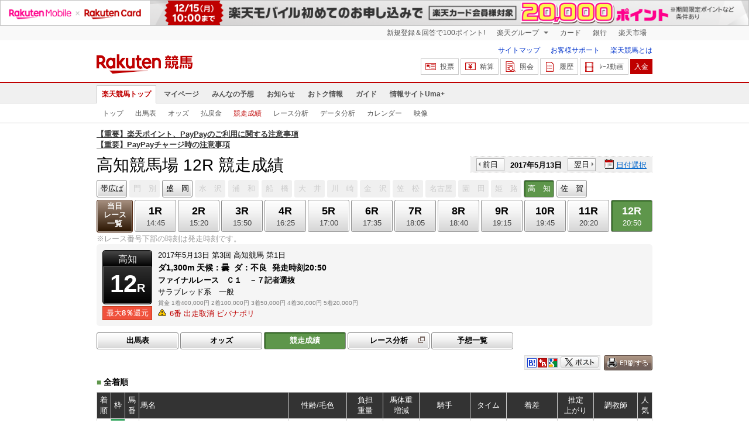

--- FILE ---
content_type: text/html; charset=UTF-8
request_url: https://keiba.rakuten.co.jp/race_performance/list/RACEID/201705133100000012
body_size: 10420
content:
<!DOCTYPE HTML PUBLIC "-//W3C//DTD HTML 4.01 Transitional//EN" "http://www.w3.org/TR/html4/loose.dtd">
<html lang="ja"
      prefix="og: http://ogp.me/ns# fb: http://www.facebook.com/2008/fbml mixi: http://mixi-platform.com/ns# gr: http://gree.jp/ns">
<head>
    <meta http-equiv="Content-Type" content="text/html; charset=utf-8">
    <meta name="format-detection" content="telephone=no">

    <meta name="title" content="高知競馬場 競走成績 | 2017/05/13 12R：楽天競馬" data-vmid="title">
    <meta name="description" content="高知競馬場 12Rの競走成績ページです。投票機能にコミュニティなど、楽天競馬では競馬の予想や馬券の購入を楽しくする情報を提供しています。(2017/05/13)" data-vmid="description">
    <meta name="keywords" content="地方競馬,競馬,高知競馬場,12R,ファイナルレース　Ｃ１　－７記者選抜,競走成績,馬券,予想,購入,投票,ライブ映像,キャンペーン,ネット投票,南関東">
    <meta name="language" content="ja">
    <meta name="viewport" content="width=1020">

    <meta property="og:title" content="高知競馬場 競走成績 | 2017/05/13 12R：楽天競馬" data-vmid="og:title">
    <meta property="og:description" content="高知競馬場 12Rの競走成績ページです。投票機能にコミュニティなど、楽天競馬では競馬の予想や馬券の購入を楽しくする情報を提供しています。(2017/05/13)" data-vmid="og:description">
    <meta property="og:site_name" content="楽天競馬">
    <meta property="og:image" content="https://keiba.r10s.jp/img/ogp/race_performance_list.jpg?id=be77b3374f95f57304a97cfc27e4a620">
    <meta property="og:type" content="website">
    <meta property="fb:app_id" content="277381235708363">
    <meta property="twitter:account_id" content="4503599628228348">


<title>高知競馬場 競走成績 | 2017/05/13 12R：楽天競馬</title>

<link rel="shortcut icon" href="/favicon.png?id=ab1960e731ca15c0cdf9e85b42f98280">
<link rel="apple-touch-icon" href="https://keiba.r10s.jp/img_common/apple_touch_icon.png?id=e5fcccd0eea0585e95251e03a262a44f">
<link rel="canonical" href="https://keiba.rakuten.co.jp/race_performance/list/RACEID/201705133100000012">
            <link href="https://keiba.r10s.jp/assets/css/default.css?id=e50f091246102a0079628017a7d8fa82" rel="stylesheet" type="text/css">
    <link href="https://keiba.r10s.jp/assets/css/print.css?id=43ca904a56ea035b5c07bcafcdbf73b9" media="print" rel="stylesheet" type="text/css">
    <link href="https://keiba.r10s.jp/ts_css/common/banner_list.css?id=202107121715" rel="stylesheet" type="text/css">
    <script type="text/javascript">
    t = 'Bk36aQUXFc%2FfDGRnwdX5yw6nZjwGdIsNDpX3vDZf86M%3D';
            mydomainMaintFlag = false;
    </script>
</head>
<body bgcolor="">
            
        <div class="frheader">
                            <noscript>
    <div class="noscriptbar">
        <div class="header_common_inner">
            <p class="noscriptbar_text">
                JavaScriptが無効の為、一部のコンテンツをご利用いただけません。
                JavaScriptの設定を有効にしてからご利用いただきますようお願いいたします。
                （<a href="https://ichiba.faq.rakuten.net/detail/000006432">設定方法</a>）
            </p>
        </div>
    </div>
</noscript>                <div class="groupnav">
    <div class="header_common_inner frheader_clearfix">
        <ul class="groupnav_list frheader_clearfix">
            <li id="grpNote" class="groupnav_list_item">
                <noscript>
                    <a href="https://card.rakuten.co.jp/entry/">
                        今すぐ2,000ポイント！
                    </a>
                </noscript>
            </li>
            <li class="groupnav_list_dropdown">
                <a href="https://www.rakuten.co.jp/sitemap/">
                    楽天グループ
                </a>
                <ul class="groupnav_list_dropdownlist">
                    <li class="groupnav_list_dropdownlist_item">
                        <a href="https://books.rakuten.co.jp/?scid=wi_grp_gmx_kba_hepullbu_boo" rel="nofollow">
                            楽天ブックス
                        </a>
                    </li>
                    <li class="groupnav_list_dropdownlist_item">
                        <a href="https://travel.rakuten.co.jp/?scid=wi_grp_gmx_kba_hepullbu_trv" rel="nofollow">
                            楽天トラベル
                        </a>
                    </li>
                    <li class="groupnav_list_dropdownlist_item">
                        <a href="https://takarakuji.rakuten.co.jp/?scid=wi_grp_gmx_kba_hepullbu_tkk" rel="nofollow">
                            楽天×宝くじ
                        </a>
                    </li>
                    <li class="groupnav_list_dropdownlist_item">
                        <a href="https://toolbar.rakuten.co.jp/?scid=wi_grp_gmx_kba_hepullbu_too" rel="nofollow">
                            楽天ウェブ検索
                        </a>
                    </li>
                    <li class="groupnav_list_dropdownlist_item">
                        <a href="https://www.rakuten-edy.co.jp/?scid=wi_grp_gmx_kba_hepullbu_edy" rel="nofollow">
                            楽天Edy
                        </a>
                    </li>
                    <li class="groupnav_list_dropdownlist_item">
                        <a href="https://www.rakuten.co.jp/sitemap/">
                            サービス一覧
                        </a>
                    </li>
                </ul>
            </li>
            <li class="groupnav_list_item">
                <a href="https://ad2.trafficgate.net/t/r/8193/1441/99636_99636/"
                   rel="nofollow">
                    カード
                </a>
            </li>
            <li class="groupnav_list_item">
                <a href="https://www.rakuten-bank.co.jp/?scid=wi_grp_gmx_kba_hetopbu_bnk"
                   rel="nofollow">
                    銀行
                </a>
            </li>
            <li class="groupnav_list_item">
                <a href="https://www.rakuten.co.jp/">
                    楽天市場
                </a>
            </li>
        </ul>
    </div>
</div>
<script type="text/javascript" src="//jp.rakuten-static.com/1/js/lib/prm_selector_02.js"></script>                <div class="siteheader">
    <div class="header_common_inner frheader_clearfix">
        <div class="siteheader_logo">
    <div class="siteheader_logo_img">
        <strong>
            <a href="https://keiba.rakuten.co.jp/?l-id=keiba_header_logo">
                <img src="https://keiba.r10s.jp/img_common/pc/icon_sh_logo.png?id=9bc36fbd963e759a6fbc3316c0f6442d" alt="楽天競馬" width="164" height="33">
            </a>
        </strong>
    </div>
</div>
        <div class="siteheader_menu">
    <ul class="siteheader_helplist">
        <li class="siteheader_helplist_item">
            <a href="//keiba.rakuten.co.jp/guide/sitemap?l-id=keiba_header_sitemap">サイトマップ</a>
        </li>
        <li class="siteheader_helplist_item">
            <a href="//r10.to/hNJdpk"  data-ratId="keiba_header_faq" data-ratEvent="click" data-ratParam="all" >お客様サポート</a>
        </li>
        <li class="siteheader_helplist_item">
            <a href="//keiba.rakuten.co.jp/guide/howto/registration?l-id=keiba_header_howtoRegistration">楽天競馬とは</a>
        </li>
    </ul>
    <ul class="siteheader_actionlist">
        <li class="siteheader_actionlist_item">
            <a class="siteheader_actionlist_btn"
               href="#"
               onclick="openSubWindow('https://bet.keiba.rakuten.co.jp/bet/?l-id=keiba_header_bet', 'PBET', '');
                        return false;"><!--
                --><span class="siteheader_actionlist_icon siteheader_actionlist_icon_bet"></span><!--
                --><span class="siteheader_actionlist_label">投票</span><!--
            --></a>
        </li>
        <li class="siteheader_actionlist_item">
            <a class="siteheader_actionlist_btn"
               href="#"
               onclick="openSubWindow('https://bet.keiba.rakuten.co.jp/bank/adjustment/?l-id=keiba_header_adjustment', 'PBET', '');
                        return false;"><!--
                --><span class="siteheader_actionlist_icon siteheader_actionlist_icon_charge"></span><!--
                --><span class="siteheader_actionlist_label">精算</span><!--
            --></a>
        </li>
        <li class="siteheader_actionlist_item">
            <a class="siteheader_actionlist_btn"
               href="#"
               onclick="openSubWindow('https://bet.keiba.rakuten.co.jp/reference/?l-id=keiba_header_reference', 'PBET', '');
                        return false;"><!--
                --><span class="siteheader_actionlist_icon siteheader_actionlist_icon_reference"></span><!--
                --><span class="siteheader_actionlist_label">照会</span><!--
            --></a>
        </li>
        <li class="siteheader_actionlist_item">
            <a class="siteheader_actionlist_btn"
               href="#"
               onclick="openSubWindow('https://bet.keiba.rakuten.co.jp/history/?l-id=keiba_header_history', 'PBET', '');
                        return false;"><!--
                --><span class="siteheader_actionlist_icon siteheader_actionlist_icon_history"></span><!--
                --><span class="siteheader_actionlist_label">履歴</span><!--
            --></a>
        </li>
        <li class="siteheader_actionlist_item">
            <a class="siteheader_actionlist_btn"
               href="#"
               onclick="openSubWindow('https://keiba.rakuten.co.jp/livemovie?l-id=keiba_header_liveMovie', 'new', '');
                        return false;"><!--
                --><span class="siteheader_actionlist_icon siteheader_actionlist_icon_livemovie"></span><!--
                --><span class="siteheader_actionlist_label">ﾚｰｽ動画</span><!--
            --></a>
        </li>
        <li class="siteheader_actionlist_item siteheader_actionlist_btn_reposit"
            id="noBalanceStatus">
            <a class="siteheader_actionlist_btn"
               href="#"
               onclick="openSubWindow('https://bet.keiba.rakuten.co.jp/bank/deposit/?l-id=keiba_header_deposit', 'PBET', '');
                        return false;"><!--
                --><span class="siteheader_actionlist_label">入金</span><!--
            --></a>
        </li>
            </ul>
    </div>
    </div>
</div>                <div class="glonavmain">
    <div class="header_common_inner">
        <ul class="glonavmain_list frheader_clearfix">
                            <li class="glonavmain_list_item">
                    <a href="https://keiba.rakuten.co.jp?l-id=keiba_globalNavi_top"
                       class="glonavmain_list_item_current">
                        楽天競馬トップ
                    </a>
                </li>
                            <li class="glonavmain_list_item">
                    <a href="https://my.keiba.rakuten.co.jp?l-id=keiba_globalNavi_myTop"
                       class="">
                        マイページ
                    </a>
                </li>
                            <li class="glonavmain_list_item">
                    <a href="https://my.keiba.rakuten.co.jp/pcs?l-id=keiba_globalNavi_pcsTop"
                       class="">
                        みんなの予想
                    </a>
                </li>
                            <li class="glonavmain_list_item">
                    <a href="https://keiba.rakuten.co.jp/info/?l-id=keiba_globalNavi_info"
                       class="">
                        お知らせ
                    </a>
                </li>
                            <li class="glonavmain_list_item">
                    <a href="https://keiba.rakuten.co.jp/event/?l-id=keiba_globalNavi_event"
                       class="">
                        おトク情報
                    </a>
                </li>
                            <li class="glonavmain_list_item">
                    <a href="https://keiba.rakuten.co.jp/guide/?l-id=keiba_globalNavi_guide"
                       class="">
                        ガイド
                    </a>
                </li>
                            <li class="glonavmain_list_item">
                    <a href="https://keiba.rakuten.co.jp/umaplus/?l-id=keiba_globalNavi_umaplus"
                       class="">
                        情報サイトUma+
                    </a>
                </li>
                        <li class="glonavmain_list_item_right" id="messageWindow" style="display: none;">
                <a href="https://my.keiba.rakuten.co.jp/message/list/?l-id=keiba_globalNavi_message">
                    <span class="glonavmain_list_item_icon_message"></span>
                    新着メッセージ<span class="newnum">-</span>件
                </a>
            </li>
        </ul>
    </div>
</div>



    <div class="glonavsub">
    <div class="header_common_inner">
        <ul class="glonavsub_list frheader_clearfix">
                        <li class="glonavsub_list_item">
                                    <a class=""
                       href="https://keiba.rakuten.co.jp?l-id=top_subNavi_top"
                                            >
                        トップ
                    </a>
                            </li>
                        <li class="glonavsub_list_item">
                                    <a class=""
                       href="https://keiba.rakuten.co.jp/race_card/list/RACEID/201705133100000012?l-id=top_subNavi_raceCard"
                                            >
                        出馬表
                    </a>
                            </li>
                        <li class="glonavsub_list_item">
                                    <a class=""
                       href="https://keiba.rakuten.co.jp/odds/tanfuku/RACEID/201705133100000012?l-id=top_subNavi_odds"
                                            >
                        オッズ
                    </a>
                            </li>
                        <li class="glonavsub_list_item">
                                    <a class=""
                       href="https://keiba.rakuten.co.jp/race_dividend/list/RACEID/201705133100000012?l-id=top_subNavi_dividend"
                                            >
                        払戻金
                    </a>
                            </li>
                        <li class="glonavsub_list_item">
                                    <a class="glonavsub_list_item_current"
                       href="https://keiba.rakuten.co.jp/race_performance/list/RACEID/201705133100000012?l-id=top_subNavi_racePerformance"
                                            >
                        競走成績
                    </a>
                            </li>
                        <li class="glonavsub_list_item">
                                    <a class=""
                       href="https://keiba.rakuten.co.jp/race_analyze/vsList/RACEID/201705133100000012?l-id=top_subNavi_raceAnalyze"
                                            >
                        レース分析
                    </a>
                            </li>
                        <li class="glonavsub_list_item">
                                    <a class=""
                       href="https://keiba.rakuten.co.jp/analyze/RACEID/201705133100000012?l-id=top_subNavi_analyze"
                                            >
                        データ分析
                    </a>
                            </li>
                        <li class="glonavsub_list_item">
                                    <a class=""
                       href="https://keiba.rakuten.co.jp/calendar?l-id=top_subNavi_calendar"
                                            >
                        カレンダー
                    </a>
                            </li>
                        <li class="glonavsub_list_item">
                                    <a class=""
                       href="https://keiba.rakuten.co.jp/livemovie?l-id=top_subNavi_liveMovie"
                                                    target="new"
                                            >
                        映像
                    </a>
                            </li>
                    </ul>
    </div>
</div>
                    </div>

        <div id="announceBox">
                         <div id="newsTopic">
<span class="stress title"><a href="https://keiba.rakuten.co.jp/info/other/2025/04/09/213575" target=_blank><strong>【重要】楽天ポイント、PayPayのご利用に関する注意事項</strong></a><br>
<a href="https://keiba.rakuten.co.jp/info/other/2025/06/19/216426" target=_blank><strong>【重要】PayPayチャージ時の注意事項</strong></a></span>
</div><!-- /#newsTopic -->
        </div>
    
        <div id="mainContainer">
        
        <div id="headline">
    <h1 class="unique">高知競馬場 12R 競走成績</h1>

    <div class="dateSelect">
                    <div class="inner">
                
                <div>
                    <a href="https://keiba.rakuten.co.jp/race_performance/list/RACEID/201705123100000012"
                       class="prev pager pressButton">前日</a>
                    <span class="selectedDay">2017年5月13日</span>
                    <a href="https://keiba.rakuten.co.jp/race_performance/list/RACEID/201705143100000012"
                       class="next pager pressButton">翌日</a>
                </div>
                <span class="extraSelect calendar">日付選択</span>
            </div>
            </div>

</div><!-- /#headline -->

<div id="raceMenu">

    
    <ul class="raceTrack">
                                
            <li class="track01">
                                                                                        
                                                            <a href="https://keiba.rakuten.co.jp/race_performance/list/RACEID/201705130304030112">帯広ば</a>
                                                                                                                                                                                                                                        </li>
                                
            <li class="track02">
                                    
                    <span class="off">門　別</span>
                            </li>
                                
            <li class="track03">
                                                                                                                                    
                                                            <a href="https://keiba.rakuten.co.jp/race_performance/list/RACEID/201705131006020112">盛　岡</a>
                                                                                                                                                                                            </li>
                                
            <li class="track04">
                                    
                    <span class="off">水　沢</span>
                            </li>
                                
            <li class="track05">
                                    
                    <span class="off">浦　和</span>
                            </li>
                                
            <li class="track06">
                                    
                    <span class="off">船　橋</span>
                            </li>
                                
            <li class="track07">
                                    
                    <span class="off">大　井</span>
                            </li>
                                
            <li class="track08">
                                    
                    <span class="off">川　崎</span>
                            </li>
                                
            <li class="track09">
                                    
                    <span class="off">金　沢</span>
                            </li>
                                
            <li class="track10">
                                    
                    <span class="off">笠　松</span>
                            </li>
                                
            <li class="track11">
                                    
                    <span class="off">名古屋</span>
                            </li>
                                
            <li class="track12">
                                    
                    <span class="off">園　田</span>
                            </li>
                                
            <li class="track13">
                                    
                    <span class="off">姫　路</span>
                            </li>
                                                                        
            <li class="track15">
                                    
                    <span class="selected">高　知</span>

                            </li>
                                
            <li class="track16">
                                                                                                                                                                                                                            
                                                            <a href="https://keiba.rakuten.co.jp/race_performance/list/RACEID/201705133230030312">佐　賀</a>
                                                                                                    </li>
                                        </ul><!-- /.raceTrack -->

    
            
                    
            <ul class="raceNumber">
                                                                                                                                                                                        
                                                            <li class="list">
                                                                            <a href="https://keiba.rakuten.co.jp/race_performance/list/RACEID/201705133129030100">当日<br>レース<br>一覧</a>
                                                                    </li>
                                                                                                                                        <li>
                                                                
                                    <a href="https://keiba.rakuten.co.jp/race_performance/list/RACEID/201705133129030101">
                <span class="num">1R</span>
                <span class="time">14:45</span>
            </a>
                                            </li>
                                                                                            <li>
                                                                
                                    <a href="https://keiba.rakuten.co.jp/race_performance/list/RACEID/201705133129030102">
                <span class="num">2R</span>
                <span class="time">15:20</span>
            </a>
                                            </li>
                                                                                            <li>
                                                                
                                    <a href="https://keiba.rakuten.co.jp/race_performance/list/RACEID/201705133129030103">
                <span class="num">3R</span>
                <span class="time">15:50</span>
            </a>
                                            </li>
                                                                                            <li>
                                                                
                                    <a href="https://keiba.rakuten.co.jp/race_performance/list/RACEID/201705133129030104">
                <span class="num">4R</span>
                <span class="time">16:25</span>
            </a>
                                            </li>
                                                                                            <li>
                                                                
                                    <a href="https://keiba.rakuten.co.jp/race_performance/list/RACEID/201705133129030105">
                <span class="num">5R</span>
                <span class="time">17:00</span>
            </a>
                                            </li>
                                                                                            <li>
                                                                
                                    <a href="https://keiba.rakuten.co.jp/race_performance/list/RACEID/201705133129030106">
                <span class="num">6R</span>
                <span class="time">17:35</span>
            </a>
                                            </li>
                                                                                            <li>
                                                                
                                    <a href="https://keiba.rakuten.co.jp/race_performance/list/RACEID/201705133129030107">
                <span class="num">7R</span>
                <span class="time">18:05</span>
            </a>
                                            </li>
                                                                                            <li>
                                                                
                                    <a href="https://keiba.rakuten.co.jp/race_performance/list/RACEID/201705133129030108">
                <span class="num">8R</span>
                <span class="time">18:40</span>
            </a>
                                            </li>
                                                                                            <li>
                                                                
                                    <a href="https://keiba.rakuten.co.jp/race_performance/list/RACEID/201705133129030109">
                <span class="num">9R</span>
                <span class="time">19:15</span>
            </a>
                                            </li>
                                                                                            <li>
                                                                
                                    <a href="https://keiba.rakuten.co.jp/race_performance/list/RACEID/201705133129030110">
                <span class="num">10R</span>
                <span class="time">19:45</span>
            </a>
                                            </li>
                                                                                            <li>
                                                                
                                    <a href="https://keiba.rakuten.co.jp/race_performance/list/RACEID/201705133129030111">
                <span class="num">11R</span>
                <span class="time">20:20</span>
            </a>
                                            </li>
                                                                                            <li>
                                                                
                                    <span class="selected">
            <span class="num">12R</span>
            <span class="time">20:50</span>
        </span>
                                </li>
                                                                                                                                                    </ul><!-- /.raceNumber -->
            
</div><!-- /#raceMenu -->


    <div class="raceNumberCaption">
        <p class="postTime">※レース番号下部の時刻は発走時刻です。</p>
    </div>


        
        <div id="raceInfomation"> 
    <div class="mainFlame">
        
        <div class="raceTitle">
            <div class="placeNumber">
                <span class="racePlace">高知</span>
                <span class="raceNumber"><span class="num">12</span>R</span>
            </div>
                            <ul class='option'>
                                            <li class="returnPoint">最大<em>8％</em>還元</li>
                                                        </ul>
                    </div>

        
        <div class="raceNote">
            
            <ul class="trackState">
                <li>2017年5月13日</li>
                <li>第3回</li>
                <li>高知競馬</li>
                <li>第1日</li>
            </ul>
            
            <ul class="trackState trackMainState">
                <li class="distance">
                    ダ1,300m
                </li>
                <li>
                    <dl>
                        
                                                    <dt>天候：</dt><dd>曇</dd>
                                                
                                                    <dt>ダ：</dt><dd>不良</dd>
                                                
                                                    <dt>発走時刻</dt><dd>20:50</dd>
                                            </dl>
                </li>
            </ul>
            
            <h2>ファイナルレース　Ｃ１　－７記者選抜</h2>
            <ul class="horseCondition">
                <li>サラブレッド系　一般</li>
            </ul>
            
            <dl class="prizeMoney">
                <dt>賞金</dt>
                <dd>
                    <ol>
                                                    <li>1着400,000円</li>
                                                    <li>2着100,000円</li>
                                                    <li>3着50,000円</li>
                                                    <li>4着30,000円</li>
                                                    <li>5着20,000円</li>
                                            </ol>
                </dd>
            </dl>
            
                            <ul class='specialNote'>
                                                                        <li>6番&nbsp;出走取消&nbsp;ビバナポリ</li>
                                                
                </ul>
                    </div>

        
            </div>
</div>
        
        <div id="localBox">
        <ul class="localMenu">
            <li>
                                    <a href="https://keiba.rakuten.co.jp/race_card/list/RACEID/201705133100000012">出馬表</a>
                            </li><!--
                            
                --><li>
                                            <a href="https://keiba.rakuten.co.jp/odds/tanfuku/RACEID/201705133100000012">オッズ</a>
                                    </li><!--
                                        
                --><li>
                                            <span class="selected">競走成績</span>
                                    </li><!--
                        --><li>
                <a href="https://keiba.rakuten.co.jp/race_analyze/vsList/RACEID/201705133100000012" target="raceAnalyze"l
                   class="blank">レース分析</a>
            </li><!--
                        --><li>
                <a href="https://my.keiba.rakuten.co.jp/pcs/prediction/list/RACEID/201705133100000012">予想一覧</a>
            </li>
        </ul>
    </div>

                    <div id="localTab" class="none">
                <div class="userToolCase">
                    <div class="userToolBox">
                        <ul class="withUpdate">
    <li class="print">
        <img src="https://keiba.r10s.jp/img/com/button_print.gif?id=84e01eb7ff7a7be1d9f4b8269852f4f2" alt="印刷する" data-help="aboutPrint" data-function="helpPop" width="83" height="26">
    </li>
</ul>                        <ul class="userTool">
                            
                            <li>
    <dl>
        <dd class="hatena">
            <img src="https://keiba.r10s.jp/img/com/button_tool.gif?id=a9b0952b75cbe9d1142a985ea57fac31" alt="はてなブックマークに追加" width="320" height="36">
        </dd>
        <dd class="buzzurl">
            <img src="https://keiba.r10s.jp/img/com/button_tool.gif?id=a9b0952b75cbe9d1142a985ea57fac31" alt="Buzzurlにブックマーク" width="320" height="36">
        </dd>
        <dd class="google">
            <img src="https://keiba.r10s.jp/img/com/button_tool.gif?id=a9b0952b75cbe9d1142a985ea57fac31" alt="Google Bookmarksに追加" width="320" height="36">
        </dd>
    </dl>
</li>
<li class="twitter">
    <img src="https://keiba.r10s.jp/img/com/button_tool.gif?id=a9b0952b75cbe9d1142a985ea57fac31" alt="ポストする" width="320" height="36">
</li>

                        </ul>
                    </div>
                </div>
            </div>

            <h3 class="headline">
    <span>■</span>全着順
</h3>

<div id="oddsField">
            <table cellspacing="0" class="dataTable" summary="単勝/複勝オッズ">
            <thead class="record">
                <tr>
                    <th class="order" scope="col">着順</th>
                    <th class="position" scope="col">枠</th>
                    <th class="number" scope="col">馬番</th>
                    <th class="horse" scope="col">馬名</th>
                    <th class="state" scope="col">性齢/毛色</th>
                    <th class="weightTax" scope="col">負担<br>重量</th>
                    <th class="weight" scope="col">馬体重<br>増減</th>
                    <th class="jockey" scope="col">騎手</th>
                    <th class="time" scope="col">タイム</th>
                    <th class="lead" scope="col">着差</th>
                    <th class="spurt" scope="col">推定<br>上がり</th>
                    <th class="tamer" scope="col">調教師</th>
                    <th class="rank" scope="col">人気</th>
                </tr>
            </thead>
            <tbody class="record">
                                    <tr class="box06"
                        data-grouping="7">
                        <td class="order">1</td>
                        <th class="position" scope="row">6</th>
                        <td class="number">7</td>
                        <td class="horse">
                    <a href="https://keiba.rakuten.co.jp/horse_detail/detail/HORSEID/1220110054" target="_blank">
                                グラスグローリー
                            </a>
                        </td>
                        <td class="state">牡10
                            /鹿毛</td>
                <td class="weightTax">56.0</td>
                        <td class="weight">
                    440<br>-3
                        </td>
                                            <td class="jockey">
                                西川敏<br>
                                (高知)
                            </td>
                                                <td class="time">1:23.0</td>
                        <td class="lead">
                                                    
                                                    </td>
                <td class="spurt">39.2</td>
                        <td class="tamer">炭田健</td>
                        <td class="rank">3</td>
                    </tr>
                                    <tr class="box04"
                        data-grouping="4">
                        <td class="order">2</td>
                        <th class="position" scope="row">4</th>
                        <td class="number">4</td>
                        <td class="horse">
                    <a href="https://keiba.rakuten.co.jp/horse_detail/detail/HORSEID/2620140085" target="_blank">
                                スカイオブメイ
                            </a>
                        </td>
                        <td class="state">セ5
                            /鹿毛</td>
                <td class="weightTax">56.0</td>
                        <td class="weight">
                    434<br>+3
                        </td>
                                            <td class="jockey">
                                宮川実<br>
                                (高知)
                            </td>
                                                <td class="time">1:23.8</td>
                        <td class="lead">
                                                    ４
                                                    </td>
                <td class="spurt">39.6</td>
                        <td class="tamer">宮川浩</td>
                        <td class="rank">6</td>
                    </tr>
                                    <tr class="box03"
                        data-grouping="3">
                        <td class="order">3</td>
                        <th class="position" scope="row">3</th>
                        <td class="number">3</td>
                        <td class="horse">
                    <a href="https://keiba.rakuten.co.jp/horse_detail/detail/HORSEID/1520150010" target="_blank">
                                コスモウインド
                            </a>
                        </td>
                        <td class="state">牡5
                            /鹿毛</td>
                <td class="weightTax">56.0</td>
                        <td class="weight">
                    492<br>-3
                        </td>
                                            <td class="jockey">
                                中田貴<br>
                                (高知)
                            </td>
                                                <td class="time">1:24.0</td>
                        <td class="lead">
                                                    １
                                                    </td>
                <td class="spurt">38.7</td>
                        <td class="tamer">田中守</td>
                        <td class="rank">8</td>
                    </tr>
                                    <tr class="box08"
                        data-grouping="10">
                        <td class="order">4</td>
                        <th class="position" scope="row">8</th>
                        <td class="number">10</td>
                        <td class="horse">
                    <a href="https://keiba.rakuten.co.jp/horse_detail/detail/HORSEID/120150512" target="_blank">
                                キューバンボーイ
                            </a>
                        </td>
                        <td class="state">牡4
                            /鹿毛</td>
                <td class="weightTax">54.0</td>
                        <td class="weight">
                    469<br>-2
                        </td>
                                            <td class="jockey">
                                △木村直<br>
                                (高知)
                            </td>
                                                <td class="time">1:24.1</td>
                        <td class="lead">
                                                    １／２
                                                    </td>
                <td class="spurt">39.8</td>
                        <td class="tamer">松木啓</td>
                        <td class="rank">1</td>
                    </tr>
                                    <tr class="box07"
                        data-grouping="9">
                        <td class="order">5</td>
                        <th class="position" scope="row">7</th>
                        <td class="number">9</td>
                        <td class="horse">
                    <a href="https://keiba.rakuten.co.jp/horse_detail/detail/HORSEID/120100816" target="_blank">
                                シアーブリス
                            </a>
                        </td>
                        <td class="state">牡9
                            /黒鹿毛</td>
                <td class="weightTax">56.0</td>
                        <td class="weight">
                    467<br>-7
                        </td>
                                            <td class="jockey">
                                倉兼育<br>
                                (高知)
                            </td>
                                                <td class="time">1:24.2</td>
                        <td class="lead">
                                                    ３／４
                                                    </td>
                <td class="spurt">40.1</td>
                        <td class="tamer">松木啓</td>
                        <td class="rank">4</td>
                    </tr>
                                    <tr class="box08"
                        data-grouping="11">
                        <td class="order">6</td>
                        <th class="position" scope="row">8</th>
                        <td class="number">11</td>
                        <td class="horse">
                    <a href="https://keiba.rakuten.co.jp/horse_detail/detail/HORSEID/120140095" target="_blank">
                                キモンゴールド
                            </a>
                        </td>
                        <td class="state">牝5
                            /栗毛</td>
                <td class="weightTax">53.0</td>
                        <td class="weight">
                    441<br>-7
                        </td>
                                            <td class="jockey">
                                ☆林謙佑<br>
                                (高知)
                            </td>
                                                <td class="time">1:24.3</td>
                        <td class="lead">
                                                    １／２
                                                    </td>
                <td class="spurt">39.9</td>
                        <td class="tamer">田中守</td>
                        <td class="rank">5</td>
                    </tr>
                                    <tr class="box02"
                        data-grouping="2">
                        <td class="order">7</td>
                        <th class="position" scope="row">2</th>
                        <td class="number">2</td>
                        <td class="horse">
                    <a href="https://keiba.rakuten.co.jp/horse_detail/detail/HORSEID/1520160095" target="_blank">
                                スターズストリーク
                            </a>
                        </td>
                        <td class="state">牡4
                            /鹿毛</td>
                <td class="weightTax">56.0</td>
                        <td class="weight">
                    500<br>±0
                        </td>
                                            <td class="jockey">
                                佐原秀<br>
                                (高知)
                            </td>
                                                <td class="time">1:24.4</td>
                        <td class="lead">
                                                    １／２
                                                    </td>
                <td class="spurt">39.8</td>
                        <td class="tamer">松木啓</td>
                        <td class="rank">2</td>
                    </tr>
                                    <tr class="box05"
                        data-grouping="5">
                        <td class="order">8</td>
                        <th class="position" scope="row">5</th>
                        <td class="number">5</td>
                        <td class="horse">
                    <a href="https://keiba.rakuten.co.jp/horse_detail/detail/HORSEID/120150108" target="_blank">
                                キキ
                            </a>
                        </td>
                        <td class="state">牝4
                            /鹿毛</td>
                <td class="weightTax">54.0</td>
                        <td class="weight">
                    417<br>-6
                        </td>
                                            <td class="jockey">
                                岡村卓<br>
                                (高知)
                            </td>
                                                <td class="time">1:25.1</td>
                        <td class="lead">
                                                    ３
                                                    </td>
                <td class="spurt">40.2</td>
                        <td class="tamer">川野勇</td>
                        <td class="rank">10</td>
                    </tr>
                                    <tr class="box07"
                        data-grouping="8">
                        <td class="order">9</td>
                        <th class="position" scope="row">7</th>
                        <td class="number">8</td>
                        <td class="horse">
                    <a href="https://keiba.rakuten.co.jp/horse_detail/detail/HORSEID/2820110029" target="_blank">
                                バウンサー
                            </a>
                        </td>
                        <td class="state">牡9
                            /鹿毛</td>
                <td class="weightTax">56.0</td>
                        <td class="weight">
                    513<br>±0
                        </td>
                                            <td class="jockey">
                                山頭信<br>
                                (高知)
                            </td>
                                                <td class="time">1:25.5</td>
                        <td class="lead">
                                                    ２
                                                    </td>
                <td class="spurt">39.9</td>
                        <td class="tamer">大関吉</td>
                        <td class="rank">9</td>
                    </tr>
                                    <tr class="box01"
                        data-grouping="1">
                        <td class="order">10</td>
                        <th class="position" scope="row">1</th>
                        <td class="number">1</td>
                        <td class="horse">
                    <a href="https://keiba.rakuten.co.jp/horse_detail/detail/HORSEID/120140709" target="_blank">
                                オレンジウォーク
                            </a>
                        </td>
                        <td class="state">牡5
                            /黒鹿毛</td>
                <td class="weightTax">54.0</td>
                        <td class="weight">
                    440<br>-3
                        </td>
                                            <td class="jockey">
                                △中越琉<br>
                                (高知)
                            </td>
                                                <td class="time">1:25.6</td>
                        <td class="lead">
                                                    １／２
                                                    </td>
                <td class="spurt">41.7</td>
                        <td class="tamer">別府真</td>
                        <td class="rank">7</td>
                    </tr>
                                    <tr class="box06 cancel"
                        data-grouping="6">
                        <td class="order">-</td>
                        <th class="position" scope="row">6</th>
                        <td class="number">6</td>
                        <td class="horse">
                    <a href="https://keiba.rakuten.co.jp/horse_detail/detail/HORSEID/1520150114" target="_blank">
                                ビバナポリ
                            </a>
                        </td>
                        <td class="state">牝5
                            /鹿毛</td>
                <td class="weightTax">53.0</td>
                        <td class="weight">
                    -
                        </td>
                                            <td class="jockey">
                                ☆松木大<br>
                                (高知)
                            </td>
                                                <td class="time">-</td>
                        <td class="lead">
                                        <span style="color: #ff0000; ">取消</span>
                                                    </td>
                <td class="spurt">-</td>
                        <td class="tamer">胡本友</td>
                        <td class="rank">-</td>
                    </tr>
                            </tbody>
        </table>
    </div>

            <div class="contentsList">
                
                                    <h3 class="headline">
    <span>■</span>コーナー通過順位
</h3>
<table cellspacing="0" summary="コーナー通過順位" class="contentsTable">
    <tbody class="record">

    <tr>
                                <th scope="row">１コーナー</th>
                                <td class="time">7,1,9,4,10,2,11,5,3,8</td>
                            </tr>
                                                    <tr>
                                <th scope="row">２コーナー</th>
                                <td class="time">7,1,9,4,10,2,11,5,3,8</td>
                            </tr>
                                                    <tr>
                                <th scope="row">３コーナー</th>
                                <td class="time">7,1,9,4,11,10,2,5,3,8</td>
                            </tr>
                                                    <tr>
                                <th scope="row">４コーナー</th>
                                <td class="time">7,4,9,11,10,1,2,3,5,8</td>
                            </tr>

    </tbody>
</table>                
                                    <h3 class="headline">
    <span>■</span>払戻金
</h3>

<table cellspacing="0" summary="払戻金" class="contentsTable">
    <tbody class="repay">
    <tr>
        <th scope="row">単勝</th>
<td class="number">7</td>
<td class="money">600 円</td>
<td class="rank">3番人気</td>
        <th scope="row">馬単</th>
<td class="number">7-4</td>
<td class="money">3,790 円</td>
<td class="rank">11番人気</td>
    </tr>
    <tr class="even">
        <th scope="row">複勝</th>
<td class="number">7<br>4<br>3</td>
<td class="money">200 円<br>290 円<br>500 円</td>
<td class="rank">2番人気<br>7番人気<br>9番人気</td>
        <th scope="row">ワイド</th>
<td class="number">4-7<br>3-7<br>3-4</td>
<td class="money">910 円<br>1,640 円<br>2,200 円</td>
<td class="rank">12番人気<br>27番人気<br>35番人気</td>
    </tr>
    <tr>
        <th scope="row">枠複</th>
<td class="number">4-6</td>
<td class="money">2,740 円</td>
<td class="rank">11番人気</td>
        <th scope="row">三連複</th>
<td class="number">3-4-7</td>
<td class="money">9,960 円</td>
<td class="rank">52番人気</td>
    </tr>
    <tr class="even">
        <th scope="row">枠単</th>
<td class="number">-</td>
<td class="money">-</td>
<td class="rank">-</td>
        <th scope="row">三連単</th>
<td class="number">7-4-3</td>
<td class="money">41,420 円</td>
<td class="rank">151番人気</td>
    </tr>
    <tr>
        <th scope="row">馬複</th>
<td class="number">4-7</td>
<td class="money">2,130 円</td>
<td class="rank">10番人気</td>
        <th scope="row"></th>
<td class="none" colspan="3"></td>    </tr>
    <tr>
        <th scope="row">備考</th>
<td colspan="7">
            &nbsp;
    </td>
    </tr>

    

    </tbody>
</table>

<div class="extraButtonField">
    <a class="record" href="https://keiba.rakuten.co.jp/race_dividend/list/RACEID/201705133100000012">
        払戻金一覧
    </a>
</div>
                            </div><!-- /.contentsList -->
                
        <div id="localFooter">

            
        <dl id="todaysTicket">
            <dt><span>■</span>本日の発売情報</dt>
            <dd>

                <table cellspacing="0" summary="本日の発売情報" class="contentsTable">
                                            
                        <tr class=>
                            <th scope="row">
                                <span>船橋</span>競馬場
                            </th>
                                                            
                                <td class="nextRace">
                                                                            本日発売終了
                                                                    </td>
                                <td class="raceState">
                                    <a href="https://keiba.rakuten.co.jp/race_card/list/RACEID/202512111914090400">レース一覧</a>
                                </td>
                                <td class="repayList">
                                                                            
                                                                                    <a href="https://keiba.rakuten.co.jp/race_dividend/list/RACEID/202512111914090412">払戻金一覧</a>
                                                                                                            </td>
                                                    </tr>
                                            
                        <tr class=even>
                            <th scope="row">
                                <span>笠松</span>競馬場
                            </th>
                                                            
                                <td class="nextRace">
                                                                            本日発売終了
                                                                    </td>
                                <td class="raceState">
                                    <a href="https://keiba.rakuten.co.jp/race_card/list/RACEID/202512112320140100">レース一覧</a>
                                </td>
                                <td class="repayList">
                                                                            
                                                                                    <a href="https://keiba.rakuten.co.jp/race_dividend/list/RACEID/202512112320140110">払戻金一覧</a>
                                                                                                            </td>
                                                    </tr>
                                            
                        <tr class=>
                            <th scope="row">
                                <span>園田</span>競馬場
                            </th>
                                                            
                                <td class="nextRace">
                                                                            本日発売終了
                                                                    </td>
                                <td class="raceState">
                                    <a href="https://keiba.rakuten.co.jp/race_card/list/RACEID/202512112726200600">レース一覧</a>
                                </td>
                                <td class="repayList">
                                                                            
                                                                                    <a href="https://keiba.rakuten.co.jp/race_dividend/list/RACEID/202512112726200612">払戻金一覧</a>
                                                                                                            </td>
                                                    </tr>
                                    </table><!-- /.contentsTable -->

            </dd>
        </dl><!-- /#todaysTicket -->
    </div><!-- /#localFooter -->

    </div>

            <div id="footerContainer">
<div class="gotoPageTop"><a href="#">このページの先頭へ</a></div>
<p class="discharge">
開催当日のレースに関する情報については、主催者発表のものとご照合ください。
</p><!-- /.discharge -->

<dl class="bannerList">
<dt class="headline">ポイントで競馬新聞が買える！地方競馬ネット新聞</dt>
<dd>
<ul id="OutdsidebannerArea">
<li class="kebabook"><a href="https://keiba.rakuten.co.jp/new/localkeibanewspaper.html" data-ratId="keiba_footer_keibaBook" data-ratEvent="click" data-ratParam="all"><span>競馬ブック</span></a></li>
<li class="kachiuma"><a href="https://keiba.rakuten.co.jp/new/localkeibanewspaper.html" data-ratId="keiba_footer_kachiuma" data-ratEvent="click" data-ratParam="all"><span>勝馬</span></a></li>
<li class="keisyunnankan"><a href="https://keiba.rakuten.co.jp/new/localkeibanewspaper.html" data-ratId="keiba_footer_keisyuKanto" data-ratEvent="click" data-ratParam="all"><span>ケイシュウNEWS（南関東）</span></a></li>
<li class="tsushin"><a href="https://keiba.rakuten.co.jp/new/localkeibanewspaper.html" data-ratId="keiba_footer_ktsn" data-ratEvent="click" data-ratParam="all"><span>通信社</span></a></li>
<li class="keibaac"><a href="https://keiba.rakuten.co.jp/new/localkeibanewspaper.html" data-ratId="keiba_footer_keibaAce" data-ratEvent="click" data-ratParam="all"><span>競馬エース</span></a></li>
<!-- <li class="keisyuiwate"><a href="https://keiba.rakuten.co.jp/new/localkeibanewspaper.html" data-ratId="keiba_footer_keisyuIwate" data-ratEvent="click" data-ratParam="all"><span>ケイシュウNEWS（岩手）</span></a></li> -->
<li class="nakajima"><a href="https://keiba.rakuten.co.jp/new/localkeibanewspaper.html" data-ratId="keiba_footer_tosa" data-ratEvent="click" data-ratParam="all"><span>中島高級競馬號　土佐競馬</span></a></li>
<li class="kanazawa"><a href="https://keiba.rakuten.co.jp/new/localkeibanewspaper.html" data-ratId="keiba_footer_kanazawa" data-ratEvent="click" data-ratParam="all"><span>競馬カナザワ</span></a></li>
<!-- <li class="kebakinki"><a href="https://keiba.rakuten.co.jp/new/localkeibanewspaper.html" data-ratId="keiba_footer_kinki" data-ratEvent="click" data-ratParam="all"><span>競馬キンキ</span></a></li> -->
<!-- <li class="hokuriku"><a href="https://keiba.rakuten.co.jp/new/localkeibanewspaper.html" data-ratId="keiba_footer_hokuriku" data-ratEvent="click" data-ratParam="all"><span>ホクリク社</span></a></li> -->
</ul><!-- .OutdsidebannerArea -->
</dd>
</dl>
</div>


<!-- ========== footer ========== -->
<div class="rc-f-standard rc-f-fixed rc-f-custom00">

  <div class="rc-f-section00">
    <div class="rc-f-inner">
      <ul class="rc-f-list-nav rc-f-center">
        <li><a href="https://keiba.rakuten.co.jp/">楽天競馬トップ</a></li>
        <li><a href="https://keiba.rakuten.co.jp/guide/howto/registration">楽天競馬とは</a></li>
        <li><a href="https://keiba.rakuten.co.jp/event/">おトク情報</a></li>
        <li><a href="https://keiba.rakuten.co.jp/guide/racecourse">地方競馬場一覧</a></li>
        <li><a href="https://keiba.rakuten.co.jp/livemovie">レース映像</a></li>
	　</ul>
      <ul class="rc-f-list-nav rc-f-center">
        <li><a href="https://keiba.rakuten.co.jp/info/other/2018/03/07/113477">馬券は20歳になってから&nbsp;ほどよく楽しむ大人の遊び</a></li>
		<li class="rc-f-list-nav-last"><a href="https://corp.rakuten.co.jp/security/">【注意】楽天を装った不審なメールやSMSについて</a></li>
      </ul>
    </div>
  </div><!-- /.rc-f-section00 -->

  <div class="rc-f-section-content01">
    <div class="rc-f-section-bar">
      <div class="rc-f-inner">
        <dl class="rc-f-dl-inline rc-f-center">
          <dt>キーワード</dt>
          <dd>
            <ul class="rcf-list-inline">
              <li><a href="https://keiba.rakuten.co.jp/race_card/list/">出馬表</a></li>
              <li><a href="https://keiba.rakuten.co.jp/odds/tanfuku/">オッズ</a></li>
              <li><a href="https://keiba.rakuten.co.jp/race_performance/list/">競走成績</a>
              <li><a href="https://keiba.rakuten.co.jp/race_dividend/list/">払戻金一覧</a>
            </ul>
          </dd>
        </dl>
      </div>
    </div>
  </div><!-- /.rc-f-section-content01 -->

  <div class="rc-f-section-content00">
      <div class="rc-f-section-bar rc-f-first">
        <div class="rc-f-inner">
          <dl class="rc-f-dl-inline-box">
            <dt class="rc-f-dl-title01 rc-f-text-em">楽天グループ</dt>
            <dd>
                <ul class="rc-f-list-inline">
                  <li><a href="http://www.rakuten.co.jp/sitemap/" class="rc-f-btn"><span>サービス一覧</span></a></li><li><a href="http://www.rakuten.co.jp/sitemap/inquiry.html" class="rc-f-btn"><span>お問い合わせ一覧</span></a></li>
                </ul>
            </dd>
           </dl>
         </div>
      </div>

      <div class="rc-f-section-bar">
        <div class="rc-f-inner">
          <dl class="rc-f-dl-inline rc-f-block">
            <dt class="rc-f-dl-title01">おすすめ</dt>
            <dd class="rc-f-text-strong" id="grpRakutenRecommend"></dd>
          </dl>
          <ul class="rc-f-row rc-f-row-dot rc-f-row4">
            <li class="rc-f-col rc-f-first">
              <div class="rc-f-media rc-f-nav-item">
                <div class="rc-f-media-head"><a href="https://kdreams.jp/index.php">競輪のチケットを買う</a></div>
                <div class="rc-f-media-body">Kドリームス</div>
              </div>
            </li>
            <li class="rc-f-col">
              <div class="rc-f-media rc-f-nav-item rc-f-nav-item-delimit">
                <div class="rc-f-media-head"><a href="https://toto.rakuten.co.jp/">BIG/totoをネットで購入</a></div>
                <div class="rc-f-media-body">toto・BIG</div>
              </div>
            </li>
            <li class="rc-f-col">
              <div class="rc-f-media rc-f-nav-item rc-f-nav-item-delimit">
                <div class="rc-f-media-head"><a href="https://takarakuji.rakuten.co.jp/">ナンバーズの購入が可能！</a></div>
                <div class="rc-f-media-body">楽天×宝くじ</div>
              </div>
            </li>
            <li class="rc-f-col">
              <div class="rc-f-media rc-f-nav-item rc-f-nav-item-delimit">
                <div class="rc-f-media-head"><a href="https://www.rakuten-bank.co.jp/">カード引き落とし口座は楽天銀行が便利</a></div>
                <div class="rc-f-media-body">楽天銀行</div>
              </div>
            </li>
          </ul>
        </div>
      </div><!-- /.rc-f-section-bar -->
  </div><!-- /.rc-f-section-content00 -->

  <div class="rc-f-section01">
    <div class="rc-f-inner">
      <ul class="rcf-list-inline rcf-list-block">
        <li><a href="https://keiba.rakuten.co.jp/guide/profile" rel="nofollow">企業情報</a></li>
        <li><a href="http://privacy.rakuten.co.jp/" rel="nofollow">個人情報保護方針</a></li>
        <li><a href="https://keiba.rakuten.co.jp/guide/term" rel="nofollow">楽天競馬規約</a></li>
        <li><a href="https://corp.rakuten.co.jp/csr/">社会的責任[CSR]</a></li>
        <li><a href="https://corp.rakuten.co.jp/careers/">採用情報</a></li>
        <li><a href="https://keiba.rakuten.co.jp/guide/tokushou">特定商取引法に基づく表記</a></li>
      </ul>
      <p class="copyright">&copy; Keiba Mall, Inc.<br>&copy; Rakuten Group, Inc.</p>
    </div>

  </div><!-- /.rc-f-section01 -->

</div><!-- /.rc-f-standard -->
<script type="text/javascript" src="//jp.rakuten-static.com/1/js/grp/ftr/js/parm_selector_footer.js"></script>
<!-- ========== /footer ========== -->        <input type="hidden" name="rat" id="ratAccountId" value="1018" />
    <input type="hidden" name="rat" id="ratServiceId" value="1" />
    <input type="hidden" name="rat" id="ratPageLayout" value="pc" />
    <input type="hidden" name="rat" id="ratPageName" value="race_performance/list/detail" />
    <input type="hidden" name="rat" id="ratSiteSection" value="race_performance" />
    <input type="hidden" name="rat" id="ratCustomParameters" value="{&quot;race_id&quot;:&quot;201705133100000012&quot;}" />
<input type="hidden" name="rat" id="ratSinglePageApplicationLoad" value="true">
<script type="text/javascript" src="//r.r10s.jp/com/rat/js/rat-main.js"></script>
<script src="https://keiba.r10s.jp/assets/js/rat.js?id=10c4e8ee167c4f4625e46edffada9b5e"></script>
                <script>
    (function (w, d, s, l, i) {
        w[l] = w[l] || [];
        w[l].push({'gtm.start': new Date().getTime(), event: 'gtm.js'});
        var f = d.getElementsByTagName(s)[0], j = d.createElement(s), dl = l != 'dataLayer' ? '&l=' + l : '';
        j.async = true;
        j.src = 'https://www.googletagmanager.com/gtm.js?id=' + i + dl;
        f.parentNode.insertBefore(j, f);
    })(window, document, 'script', 'dataLayer', 'GTM-PFTRF7Q');
</script>
<noscript>
    <iframe src="https://www.googletagmanager.com/ns.html?id=GTM-PFTRF7Q"
            height="0"
            width="0"
            style="display:none;visibility:hidden">
    </iframe>
</noscript>            <script src="https://keiba.r10s.jp/assets/js/jquery-1.9.1.min.js?id=397754ba49e9e0cf4e7c190da78dda05"></script>
    <script src="https://keiba.r10s.jp/assets/js/race_result/index.js?id=e6e39bc53e63f6ea13d62be85d8db9be"></script>
    <script src="https://keiba.r10s.jp/assets/js/race_result/detail.js?id=94293ceb12de3c6fcf655a9bcf2a8445"></script>
    <script src="https://keiba.r10s.jp/js/pc/rc-h-standard.js?id=e1a42da680b5cb0b9777f29ca9f17f8d"></script>
</body>
</html>


--- FILE ---
content_type: text/javascript; charset=UTF-8
request_url: https://my.keiba.rakuten.co.jp/api/ohmori?t=Bk36aQUXFc%2FfDGRnwdX5yw6nZjwGdIsNDpX3vDZf86M%3D&mode=message&_=1765461795014
body_size: 764
content:
/**/platefulRank({"code":"SUCCESS","month":12,"day":11,"date":"\u6728","member":"Logout","verification":null});